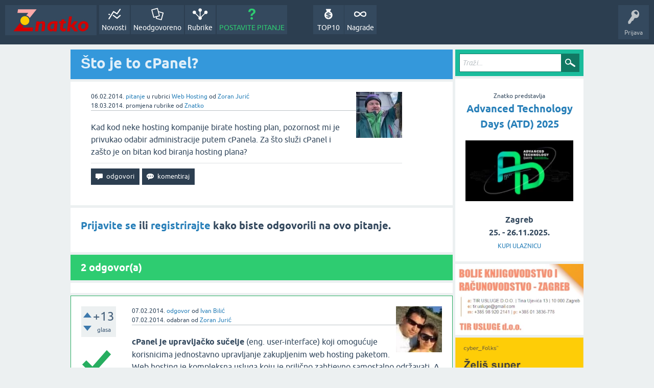

--- FILE ---
content_type: text/html; charset=utf-8
request_url: https://znatko.com/716/sto-je-to-cpanel
body_size: 8424
content:
<!DOCTYPE html>
<html lang="hr" itemscope itemtype="https://schema.org/QAPage">
<head>
<meta charset="utf-8">
<title>Što je to cPanel?</title>
<meta property="og:site_name" content="Znatko" > 
<meta property="og:title" content="Što je to cPanel?" > 
<meta property="og:description" content="Kad kod neke hosting kompanije birate hosting plan, pozornost mi je privukao odabir administracije putem  ...  je on bitan kod biranja ho..." > 
<meta property="og:type" content="website" > 
<meta property="og:url" content="https://znatko.com/716/sto-je-to-cpanel" > 
<meta property="og:image" content="https://znatko.com/qa-img/Znatko-icon.png" > 
<meta property="twitter:card" content="summary" > 
<meta property="twitter:title" content="Što je to cPanel?" > 
<meta property="twitter:description" content="Kad kod neke hosting kompanije birate hosting plan, pozornost mi je privukao odabir administracije putem  ...  je on..." > 
<meta property="twitter:image" content="https://znatko.com/qa-img/Znatko-icon.png" > 
<meta property="twitter:site" content="@znatko" > 
<meta name="viewport" content="width=device-width, initial-scale=1">
<meta name="description" content="Kad kod neke hosting kompanije birate hosting plan, pozornost mi je privukao odabir administracije putem  ...  je on bitan kod biranja hosting plana?">
<meta name="keywords" content="Web Hosting,cpanel,hosting,plan,bitno,odabir,znači,čemu-služi,pojam,značenje,koristi">
<link rel="preload" as="font" type="font/woff2" crossorigin="anonymous" href="../qa-theme/SnowFlatNew/fonts/ubuntu-regular.woff2">
<link rel="preload" as="font" type="font/woff2" crossorigin="anonymous" href="../qa-theme/SnowFlatNew/fonts/ubuntu-bold.woff2">
<link rel="preload" as="font" type="font/woff2" crossorigin="anonymous" href="../qa-theme/SnowFlatNew/fonts/ubuntu-italic.woff2">
<link rel="preload" as="font" type="font/woff2" crossorigin="anonymous" href="../qa-theme/SnowFlatNew/fonts/ubuntu-bold-italic.woff2">
<style>
@font-face {
 font-family: 'Ubuntu'; font-weight: normal; font-style: normal;
 src: local('Ubuntu'),
  url('../qa-theme/SnowFlatNew/fonts/ubuntu-regular.woff2') format('woff2'), url('../qa-theme/SnowFlatNew/fonts/ubuntu-regular.woff') format('woff');
 font-display: swap;
}
@font-face {
 font-family: 'Ubuntu'; font-weight: bold; font-style: normal;
 src: local('Ubuntu Bold'), local('Ubuntu-Bold'),
  url('../qa-theme/SnowFlatNew/fonts/ubuntu-bold.woff2') format('woff2'), url('../qa-theme/SnowFlatNew/fonts/ubuntu-bold.woff') format('woff');
 font-display: swap;
}
@font-face {
 font-family: 'Ubuntu'; font-weight: normal; font-style: italic;
 src: local('Ubuntu Italic'), local('Ubuntu-Italic'),
  url('../qa-theme/SnowFlatNew/fonts/ubuntu-italic.woff2') format('woff2'), url('../qa-theme/SnowFlatNew/fonts/ubuntu-italic.woff') format('woff');
 font-display: swap;
}
@font-face {
 font-family: 'Ubuntu'; font-weight: bold; font-style: italic;
 src: local('Ubuntu Bold Italic'), local('Ubuntu-BoldItalic'),
  url('../qa-theme/SnowFlatNew/fonts/ubuntu-bold-italic.woff2') format('woff2'), url('../qa-theme/SnowFlatNew/fonts/ubuntu-bold-italic.woff') format('woff');
 font-display: swap;
}
</style>
<link rel="stylesheet" href="../qa-theme/SnowFlatNew/qa-styles.css?1.8.6.f">
<style>
.qa-nav-user { margin: 0 !important; }
@media (max-width: 979px) {
 body.qa-template-user.fixed, body[class*="qa-template-user-"].fixed { padding-top: 118px !important; }
 body.qa-template-users.fixed { padding-top: 95px !important; }
}
@media (min-width: 980px) {
 body.qa-template-users.fixed { padding-top: 105px !important;}
}
</style>
<link rel="canonical" href="https://znatko.com/716/sto-je-to-cpanel">
<link rel="search" type="application/opensearchdescription+xml" title="Znatko" href="../opensearch.xml">
<link rel="shortcut icon" href="/qa-img/favicon.ico">
<link rel="apple-touch-icon" sizes="120x120" href="/qa-img/apple-touch-icon-120x120-precomposed.png">
<link rel="apple-touch-icon" sizes="152x152" href="/qa-img/apple-touch-icon-152x152-precomposed.png">
<meta name="theme-color" content="#2c3e50">
<meta name="alexaVerifyID" content="pysfpIrblFgfgZwKzvaLeFRZtWg">
<meta name="yandex-verification" content="fb5290c63eea37d4">
<script type="application/ld+json">
{
	"@context": "https://schema.org",
	"@type": "WebSite",
	"url": "https://znatko.com/",
	"potentialAction": {
		"@type": "SearchAction",
		"target": "https://znatko.com/search?q={search_term_string}",
		"query-input": "required name=search_term_string"
	}
}
</script>
<style>
div.intervju {
 text-align:center;
}
img.intervju {
 padding:0px;border:1px solid; width:200px; height:200px;
}
div#vijesti {
 text-align:center;
 background-image: url(/user/desk/img/200x200.webp);
 background-color: rgba(255,255,255,0.7);
 background-blend-mode: lighten;
 background-size: cover;
 background-position: center center;
 background-repeat: no-repeat; 
}
</style>
<meta itemprop="name" content="Što je to cPanel?">
<script>
var qa_root = '..\/';
var qa_request = '716\/sto-je-to-cpanel';
</script>
<script defer src="../qa-content/jquery-3.5.1.min.js"></script>
<script defer src="../qa-content/qa-global.js?1.8.6"></script>
<script>
window.addEventListener("load", function() {
	qa_element_revealed=document.getElementById('anew');
});
</script>
<script defer src="../qa-theme/SnowFlatNew/js/snow-core.js?1.8.6.f"></script>
<script>var showAds = true;</script>
<script async src="../qa-plugin/znatko//znatko.js?2.33"></script>
<link rel="preload" as="style" href="../qa-plugin/q2a-embed-master/embed_layer.css?1.1" type="text/css" media="screen" >
<link rel="stylesheet" href="../qa-plugin/q2a-embed-master/embed_layer.css?1.1" type="text/css" media="screen" >

<style>
div.q2am-advert{
    width:100%;
    text-align:center;
}
div.q2am-advert img{
    max-width:100%;
    height:auto;
}
.qa-main h1:first-of-type{
    margin-bottom: 5px
}
.q2am-page-advert{
    margin-bottom: 5px
}
.q2am-page-advert img{
    max-width: 100%;
    height: auto;
}
</style>
        
</head>
<body
class="qa-template-question qa-theme-snowflat qa-category-7 qa-body-js-off"
>
<script>
var b = document.getElementsByTagName('body')[0];
b.className = b.className.replace('qa-body-js-off', 'qa-body-js-on');
</script>
<div id="qam-topbar" class="clearfix">
<div class="qam-main-nav-wrapper clearfix">
<div class="sb-toggle-left qam-menu-toggle"><i class="icon-th-list"></i></div>
<div class="qam-account-items-wrapper">
<div id="qam-account-toggle" class="qam-logged-out">
<i class="icon-key qam-auth-key"></i>
<div class="qam-account-handle">Prijava</div>
</div>
<div class="qam-account-items clearfix">
<form action="../login?to=716%2Fsto-je-to-cpanel" method="post">
<input type="text" name="emailhandle" dir="auto" placeholder="E-mail ili korisničko ime">
<input type="password" name="password" dir="auto" placeholder="Lozinka">
<div><input type="checkbox" name="remember" id="qam-rememberme" value="1">
<label for="qam-rememberme">Zapamti me</label></div>
<input type="hidden" name="code" value="0-1763943406-17134e66c1db1364ef3342fd96ba7a8f90cba574">
<input type="submit" value="Prijava" class="qa-form-tall-button qa-form-tall-button-login" name="dologin">
</form>
<div class="qa-nav-user">
<ul class="qa-nav-user-list">
<li class="qa-nav-user-item qa-nav-user-register">
<a href="../register?to=716%2Fsto-je-to-cpanel" class="qa-nav-user-link">Registracija</a>
</li>
</ul>
<div class="qa-nav-user-clear">
</div>
</div>
</div> <!-- END qam-account-items -->
</div> <!-- END qam-account-items-wrapper -->
<div class="qa-logo">
<a href="../" class="qa-logo-link" title="Znatko"><img src="../qa-img/Znatko-logo.svg" width="150" height="49" alt="Znatko"></a>
</div>
<div class="qa-nav-main">
<ul class="qa-nav-main-list">
<li class="qa-nav-main-item qa-nav-main-activity">
<a href="../novosti" class="qa-nav-main-link">Novosti</a>
</li>
<li class="qa-nav-main-item qa-nav-main-unanswered">
<a href="../neodgovoreno" class="qa-nav-main-link">Neodgovoreno</a>
</li>
<li class="qa-nav-main-item qa-nav-main-categories">
<a href="../rubrike" class="qa-nav-main-link">Rubrike</a>
</li>
<li class="qa-nav-main-item qa-nav-main-ask">
<a href="../pitanje?cat=7" class="qa-nav-main-link">POSTAVITE PITANJE</a>
</li>
<li class="qa-nav-main-item-opp qa-nav-main-nagrade">
<a href="../nagrade" class="qa-nav-main-link">Nagrade</a>
</li>
<li class="qa-nav-main-item-opp qa-nav-main-custom-9">
<a href="../top10" class="qa-nav-main-link">TOP10</a>
</li>
</ul>
<div class="qa-nav-main-clear">
</div>
</div>
</div> <!-- END qam-main-nav-wrapper -->
</div> <!-- END qam-topbar -->
<div class="qam-ask-search-box"><div class="qam-ask-mobile"><a href="../pitanje" class="turquoise">POSTAVITE PITANJE</a></div><div class="qam-search-mobile turquoise" id="qam-search-mobile"></div></div>
<div class="qam-search turquoise the-top" id="the-top-search">
<div class="qa-search">
<form method="get" action="../search">
<input type="text" placeholder="Traži..." name="q" value="" class="qa-search-field">
<input type="submit" value="Traži" class="qa-search-button">
</form>
</div>
</div>
<div class="qa-body-wrapper" itemprop="mainEntity" itemscope itemtype="https://schema.org/Question">
<div class="qa-main-wrapper">
<div class="qa-main">
<div class="qa-main-heading">
<h1>
<a href="../716/sto-je-to-cpanel">
<span itemprop="name">Što je to cPanel?</span>
</a>
</h1>
</div>
<div class="qa-widgets-main qa-widgets-main-high">
<div class="qa-widget-main qa-widget-main-high">
</div>
</div>
<div class="qa-part-q-view">
<div class="qa-q-view" id="q716">
<form method="post" action="../716/sto-je-to-cpanel">
<div class="qa-q-view-stats">
</div>
<input name="code" type="hidden" value="0-1763943406-6f8d7f2681284844acd14230f3ba1c6730c0c53e">
</form>
<div class="qa-q-view-main">
<form method="post" action="../716/sto-je-to-cpanel">
<span class="qa-q-view-avatar-meta">
<span class="qa-q-view-avatar">
<a href="../user/zokii" class="qa-avatar-link"><img src="../user/zokii/img/90x90.webp" width="90" height="90" class="qa-avatar-image" alt="Zoran Jurić"></a>
</span>
<span class="qa-q-view-meta">
<span class="qa-q-view-when">
<span class="qa-q-view-when-data"><time itemprop="dateCreated" datetime="2014-02-05T23:46:39+0000" title="2014-02-05T23:46:39+0000">06.02.2014.</time></span>
</span>
<a href="../716/sto-je-to-cpanel" class="qa-q-view-what" itemprop="url">pitanje</a>
<span class="qa-q-view-where">
<span class="qa-q-view-where-pad">u rubrici </span><span class="qa-q-view-where-data"><a href="../web-hosting" class="qa-category-link">Web Hosting</a></span>
</span>
<span class="qa-q-view-who">
<span class="qa-q-view-who-pad">od </span>
<span class="qa-q-view-who-data"><span itemprop="author" itemscope itemtype="https://schema.org/Person"><span itemprop="name"><a href="../user/zokii" class="qa-user-link url fn entry-title nickname">Zoran Jurić</a></span></span></span>
</span>
<br>
<span class="qa-q-view-when">
<span class="qa-q-view-when-data"><time itemprop="dateModified" datetime="2014-03-18T01:07:03+0000" title="2014-03-18T01:07:03+0000">18.03.2014.</time></span>
</span>
<span class="qa-q-view-what">promjena rubrike</span>
<span class="qa-q-view-who">
<span class="qa-q-view-who-pad">od </span><span class="qa-q-view-who-data"><a href="../user/znatko" class="qa-user-link url fn entry-title nickname">Znatko</a></span>
</span>
</span>
</span>
<div class="qa-q-view-content qa-post-content">
<a name="716"></a><div itemprop="text">Kad kod neke hosting kompanije birate hosting plan, pozornost mi je privukao odabir administracije putem cPanela. Za što služi cPanel i zašto je on bitan kod biranja hosting plana?</div>
</div>
<div class="qa-q-view-buttons">
<input name="q_doanswer" id="q_doanswer" onclick="return qa_toggle_element('anew')" value="odgovori" title="Odgovor na ovo pitanje" type="submit" class="qa-form-light-button qa-form-light-button-answer">
<input name="q_docomment" onclick="return qa_toggle_element('c716')" value="komentiraj" title="Dodaj komentar na ovo pitanje" type="submit" class="qa-form-light-button qa-form-light-button-comment">
</div>
<input name="code" type="hidden" value="0-1763943406-3dbc5e6555d8391171939071a336ef0927e092ad">
<input name="qa_click" type="hidden" value="">
</form>
<div class="qa-q-view-c-list" style="display:none;" id="c716_list">
</div> <!-- END qa-c-list -->
<div class="qa-c-form" id="c716" style="display:none;">
<h2><a href="../login?to=716%2Fsto-je-to-cpanel">Prijavite se</a> ili <a href="../register?to=716%2Fsto-je-to-cpanel">registrirajte</a> kako biste ostavili komentar.</h2>
</div> <!-- END qa-c-form -->
</div> <!-- END qa-q-view-main -->
<div class="qa-q-view-clear">
</div>
</div> <!-- END qa-q-view -->
</div>
<div class="qa-part-a-form">
<div class="qa-a-form" id="anew">
<h2><a href="../login?to=716%2Fsto-je-to-cpanel">Prijavite se</a> ili <a href="../register?to=716%2Fsto-je-to-cpanel">registrirajte</a> kako biste odgovorili na ovo pitanje.</h2>
</div> <!-- END qa-a-form -->
</div>
<div class="qa-part-a-list">
<h2 id="a_list_title"><span itemprop="answerCount">2</span> odgovor(a)</h2>
<div class="qa-a-list" id="a_list">
<div class="qa-q-list-item ">
<ins class="adsbygoogle"
     style="display:block"
     data-ad-client="ca-pub-4605643045936093"
     data-ad-slot="3395584172"
     data-ad-layout-key="-9c+f8-4t-je+1h3"
     data-ad-format="fluid"></ins>
<script>(adsbygoogle = window.adsbygoogle || []).push({});</script>
</div>
<div class="qa-a-list-item  qa-a-list-item-selected" id="a726" itemprop="acceptedAnswer" itemscope itemtype="https://schema.org/Answer">
<form method="post" action="../716/sto-je-to-cpanel">
<div class="qa-voting qa-voting-net" id="voting_726">
<div class="qa-vote-buttons qa-vote-buttons-net">
<input title="Ovdje kliknite za pohvalu (+1 glas)" name="vote_726_1_a726" onclick="return qa_vote_click(this);" type="submit" value="+" class="qa-vote-first-button qa-vote-up-button"> 
<input title="Ovdje kliknite za pokudu (-1 glas)" name="vote_726_-1_a726" onclick="return qa_vote_click(this);" type="submit" value="&ndash;" class="qa-vote-second-button qa-vote-down-button"> 
</div>
<div class="qa-vote-count qa-vote-count-net">
<span class="qa-netvote-count">
<span class="qa-netvote-count-data">+13</span><span class="qa-netvote-count-pad"> glasa <meta itemprop="upvoteCount" content="13"></span>
</span>
</div>
<div class="qa-vote-clear">
</div>
</div>
<input name="code" type="hidden" value="0-1763943406-6f8d7f2681284844acd14230f3ba1c6730c0c53e">
</form>
<div class="qa-a-item-main">
<form method="post" action="../716/sto-je-to-cpanel">
<span class="qa-a-item-avatar-meta">
<span class="qa-a-item-avatar">
<a href="../user/Ivanhoe" class="qa-avatar-link"><img src="../user/Ivanhoe/img/90x90.webp" width="90" height="90" class="qa-avatar-image" alt="Ivan Bilić"></a>
</span>
<span class="qa-a-item-meta">
<span class="qa-a-item-when">
<span class="qa-a-item-when-data"><time itemprop="dateCreated" datetime="2014-02-07T00:44:56+0000" title="2014-02-07T00:44:56+0000">07.02.2014.</time></span>
</span>
<a href="../716/sto-je-to-cpanel?show=726#a726" class="qa-a-item-what" itemprop="url">odgovor</a>
<span class="qa-a-item-who">
<span class="qa-a-item-who-pad">od </span>
<span class="qa-a-item-who-data"><span itemprop="author" itemscope itemtype="https://schema.org/Person"><span itemprop="name"><a href="../user/Ivanhoe" class="qa-user-link url fn entry-title nickname">Ivan Bilić</a></span></span></span>
</span>
<br>
<span class="qa-a-item-when">
<span class="qa-a-item-when-data"><time itemprop="dateModified" datetime="2014-02-07T01:53:34+0000" title="2014-02-07T01:53:34+0000">07.02.2014.</time></span>
</span>
<span class="qa-a-item-what">odabran</span>
<span class="qa-a-item-who">
<span class="qa-a-item-who-pad">od </span><span class="qa-a-item-who-data"><a href="../user/zokii" class="qa-user-link url fn entry-title nickname">Zoran Jurić</a></span>
</span>
</span>
</span>
<div class="qa-a-item-selected">
<div class="qa-a-selection">
<div class="qa-a-selected">&nbsp;</div>
<div class="qa-a-selected-text">Najbolji odgovor</div>
</div>
<div class="qa-a-item-content qa-post-content">
<a name="726"></a><div itemprop="text">

<div>
	<strong>cPanel je upravljačko sučelje</strong> (eng. user-interface) koji omogućuje korisnicima jednostavno upravljanje zakupljenim web hosting paketom. Web hosting je kompleksna usluga koju je prilično zahtjevno samostalno održavati. A i skupo.</div>


<p>
	<img alt="cPanel" src="https://korisnik.infonet.hr/slike/cpanel-main.jpg" style="width: 600px; height: 647px;"></p>


<div>
	Upravo ova jednostavnost korištenja cPanel-a predstavlja njegovu najveću vrijednost.</div>


<div>
	&nbsp;</div>


<div>
	Preko cPanel servisa doslovno se može upravljati sa svakim aspektom web hosting računa. Možete s njim:</div>


<ul>
	

<li>
		otvarati nove e-mail adrese,</li>
	

<li>
		otvarati nove baze podataka (MySQL, PostgreSQL, ...),</li>
	

<li>
		mijenjati postavke lozinki,</li>
	

<li>
		dodavati zaštićene direktorije,</li>
	

<li>
		raditi "upload" &nbsp;datoteka/sadržaja kroz File Manager alat u cPanel-u,</li>
	

<li>
		odzipati sadržaj arhive na samom hosting računu,</li>
	

<li>
		pregledavati dnevne statistike,</li>
	

<li>
		raditi backup te</li>
	

<li>
		instalirati jedan od već predinstaliranih web programa (CMS, web-trgovina, ...) kroz Fantastico alat.</li>
</ul>


<p>
	Nakon prijave u cPanel, korisnik može kliknuti na Flash tutoriale koji će mu dodatno pojasniti korištenje ovog fantastičnog hosting alata. S obzirom na zastupljenost - trenutno je bez konkurencije.</p></div>
</div>
</div>
<div class="qa-a-item-buttons">
<input name="a726_dofollow" value="ask related question" title="Postavite novo pitanje na ovaj odgovor" type="submit" class="qa-form-light-button qa-form-light-button-follow">
<input name="a726_docomment" onclick="return qa_toggle_element('c726')" value="komentiraj" title="Dodaj komentar na ovaj odgovor" type="submit" class="qa-form-light-button qa-form-light-button-comment">
</div>
<input name="code" type="hidden" value="0-1763943406-2ad0cf8f07ce4965276ab23092091a4ceca41033">
<input name="qa_click" type="hidden" value="">
</form>
<div class="qa-a-item-c-list" style="display:none;" id="c726_list">
</div> <!-- END qa-c-list -->
<div class="qa-c-form" id="c726" style="display:none;">
<h2><a href="../login?to=716%2Fsto-je-to-cpanel">Prijavite se</a> ili <a href="../register?to=716%2Fsto-je-to-cpanel">registrirajte</a> kako biste ostavili komentar.</h2>
</div> <!-- END qa-c-form -->
</div> <!-- END qa-a-item-main -->
<div class="qa-a-item-clear">
</div>
</div> <!-- END qa-a-list-item -->
<div class="qa-q-list-item ">
<ins class="adsbygoogle"
     style="display:block"
     data-ad-client="ca-pub-4605643045936093"
     data-ad-slot="3395584172"
     data-ad-layout-key="-9c+f8-4t-je+1h3"
     data-ad-format="fluid"></ins>
<script>(adsbygoogle = window.adsbygoogle || []).push({});</script>
</div>
<div class="qa-a-list-item " id="a791" itemprop="suggestedAnswer" itemscope itemtype="https://schema.org/Answer">
<form method="post" action="../716/sto-je-to-cpanel">
<div class="qa-voting qa-voting-net" id="voting_791">
<div class="qa-vote-buttons qa-vote-buttons-net">
<input title="Ovdje kliknite za pohvalu (+1 glas)" name="vote_791_1_a791" onclick="return qa_vote_click(this);" type="submit" value="+" class="qa-vote-first-button qa-vote-up-button"> 
<input title="Ovdje kliknite za pokudu (-1 glas)" name="vote_791_-1_a791" onclick="return qa_vote_click(this);" type="submit" value="&ndash;" class="qa-vote-second-button qa-vote-down-button"> 
</div>
<div class="qa-vote-count qa-vote-count-net">
<span class="qa-netvote-count">
<span class="qa-netvote-count-data">+8</span><span class="qa-netvote-count-pad"> glasa <meta itemprop="upvoteCount" content="8"></span>
</span>
</div>
<div class="qa-vote-clear">
</div>
</div>
<input name="code" type="hidden" value="0-1763943406-6f8d7f2681284844acd14230f3ba1c6730c0c53e">
</form>
<div class="qa-a-item-main">
<form method="post" action="../716/sto-je-to-cpanel">
<span class="qa-a-item-avatar-meta">
<span class="qa-a-item-avatar">
<a href="../user/mariodaka" class="qa-avatar-link"><img src="../user/mariodaka/img/90x90.webp" width="90" height="90" class="qa-avatar-image" alt="Mario Daka"></a>
</span>
<span class="qa-a-item-meta">
<span class="qa-a-item-when">
<span class="qa-a-item-when-data"><time itemprop="dateCreated" datetime="2014-02-12T23:05:53+0000" title="2014-02-12T23:05:53+0000">13.02.2014.</time></span>
</span>
<a href="../716/sto-je-to-cpanel?show=791#a791" class="qa-a-item-what" itemprop="url">odgovor</a>
<span class="qa-a-item-who">
<span class="qa-a-item-who-pad">od </span>
<span class="qa-a-item-who-data"><span itemprop="author" itemscope itemtype="https://schema.org/Person"><span itemprop="name"><a href="../user/mariodaka" class="qa-user-link url fn entry-title nickname">Mario Daka</a></span></span></span>
</span>
</span>
</span>
<div class="qa-a-selection">
</div>
<div class="qa-a-item-content qa-post-content">
<a name="791"></a><div itemprop="text">Video na temu što je to cPanel (na engleskom)...<br />
<br />
<div class="embed-layer-container"><iframe src="//www.youtube.com/embed/ci-nBb2Chew?wmode=transparent" frameborder="0" allowfullscreen></iframe></div></div>
</div>
<div class="qa-a-item-buttons">
<input name="a791_dofollow" value="ask related question" title="Postavite novo pitanje na ovaj odgovor" type="submit" class="qa-form-light-button qa-form-light-button-follow">
<input name="a791_docomment" onclick="return qa_toggle_element('c791')" value="komentiraj" title="Dodaj komentar na ovaj odgovor" type="submit" class="qa-form-light-button qa-form-light-button-comment">
</div>
<input name="code" type="hidden" value="0-1763943406-52a450ffb890dbb947d4e4abe7c457e5b28e10ba">
<input name="qa_click" type="hidden" value="">
</form>
<div class="qa-a-item-c-list" id="c791_list">
<div class="qa-c-list-item " id="c1249" itemscope itemtype="https://schema.org/Comment">
<span class="qa-c-item-avatar-meta">
<span class="qa-c-item-avatar">
<a href="../user/zokii" class="qa-avatar-link"><img src="../user/zokii/img/20x20.webp" width="20" height="20" class="qa-avatar-image" alt="Zoran Jurić"></a>
</span>
<span class="qa-c-item-meta">
<span class="qa-c-item-when">
<span class="qa-c-item-when-data"><time itemprop="dateCreated" datetime="2014-04-11T03:00:30+0000" title="2014-04-11T03:00:30+0000">11.04.2014.</time></span>
</span>
<a href="../716/sto-je-to-cpanel?show=1249#c1249" class="qa-c-item-what" itemprop="url">komentar</a>
<span class="qa-c-item-who">
<span class="qa-c-item-who-pad">od </span>
<span class="qa-c-item-who-data"><span itemprop="author" itemscope itemtype="https://schema.org/Person"><span itemprop="name"><a href="../user/zokii" class="qa-user-link url fn entry-title nickname">Zoran Jurić</a></span></span></span>
</span>
</span>
</span>
<form method="post" action="../716/sto-je-to-cpanel">
<input name="code" type="hidden" value="0-1763943406-6f8d7f2681284844acd14230f3ba1c6730c0c53e">
</form>
<form method="post" action="../716/sto-je-to-cpanel">
<div class="qa-c-item-content qa-post-content">
<a name="1249"></a><div itemprop="text">Mislim da pitanja trebate postaviti kao pitanje a ne tu kao komentar. Naucite ovo koristiti jer ovo nije klasican forum!! <a href="/15807" target="_blank"><img alt=":)" height="19" width="19" src="../qa-plugin/q2a-smilies-master/images/emoticon-00100-smile.gif"/></a>&zwnj;</div>
</div>
<div class="qa-c-item-footer">
<div class="qa-c-item-buttons">
<input name="a791_docomment" onclick="return qa_toggle_element('c791')" value="Odgovori na ovu privatnu poruku" title="Odgovori na ovaj komentar" type="submit" class="qa-form-light-button qa-form-light-button-comment">
</div>
</div>
<input name="code" type="hidden" value="0-1763943406-52a450ffb890dbb947d4e4abe7c457e5b28e10ba">
<input name="qa_click" type="hidden" value="">
</form>
<div class="qa-c-item-clear">
</div>
</div> <!-- END qa-c-item -->
<div class="qa-c-list-item " id="q2583">
<span class="qa-c-item-avatar-meta">
<span class="qa-c-item-avatar">
<a href="../user/znatko" class="qa-avatar-link"><img src="../user/znatko/img/20x20.webp" width="20" height="20" class="qa-avatar-image" alt="Znatko"></a>
</span>
<span class="qa-c-item-meta">
<span class="qa-c-item-when">
<span class="qa-c-item-when-data">30.06.2014.</span>
</span>
<span class="qa-c-item-what">pitanje</span>
<span class="qa-c-item-where">
<span class="qa-c-item-where-pad">u rubrici </span><span class="qa-c-item-where-data"><a href="../web-hosting" class="qa-category-link">Web Hosting</a></span>
</span>
<span class="qa-c-item-who">
<span class="qa-c-item-who-pad">od </span>
<span class="qa-c-item-who-data"><a href="../user/znatko" class="qa-user-link url fn entry-title nickname">Znatko</a></span>
</span>
</span>
</span>
<a href="../2583/da-li-moze-biti-vise-korisnika-za-pristup-cpanel-u" class="qa-c-item-link">Da li može biti više korisnika za pristup cPanel-u?</a>
<div class="qa-c-item-footer">
</div>
<div class="qa-c-item-clear">
</div>
</div> <!-- END qa-c-item -->
</div> <!-- END qa-c-list -->
<div class="qa-c-form" id="c791" style="display:none;">
<h2><a href="../login?to=716%2Fsto-je-to-cpanel">Prijavite se</a> ili <a href="../register?to=716%2Fsto-je-to-cpanel">registrirajte</a> kako biste ostavili komentar.</h2>
</div> <!-- END qa-c-form -->
</div> <!-- END qa-a-item-main -->
<div class="qa-a-item-clear">
</div>
</div> <!-- END qa-a-list-item -->
<div class="qa-q-list-item ">
<ins class="adsbygoogle"
     style="display:block"
     data-ad-client="ca-pub-4605643045936093"
     data-ad-slot="3395584172"
     data-ad-layout-key="-9c+f8-4t-je+1h3"
     data-ad-format="fluid"></ins>
<script>(adsbygoogle = window.adsbygoogle || []).push({});</script>
</div>
</div> <!-- END qa-a-list -->
</div>
<div class="qa-widgets-main qa-widgets-main-bottom">
<div class="qa-widget-main qa-widget-main-bottom">
<h2>
Možda Vas zanimaju i ova pitanja...
</h2>
<form method="post" action="../716/sto-je-to-cpanel">
<DIV CLASS="qa-q-list">
<div class="qa-q-list-item qa-q-closed" id="q3593">
<div class="qa-q-item-stats">
<span class="qa-a-count qa-a-count-selected">
<span class="qa-a-count-data">3</span><span class="qa-a-count-pad"> odgovora</span>
</span>
<span class="qa-view-count">
<span class="qa-view-count-data">4.7k</span><span class="qa-view-count-pad"> 👀</span>
</span>
</div>
<div class="qa-q-item-main">
<div class="qa-q-item-title">
<a href="../3593/sto-je-web-hosting">Što je web-hosting?</a>
</div>
<span class="qa-q-item-avatar-meta">
<span class="qa-q-item-avatar">
<a href="../user/majakos" class="qa-avatar-link"><img src="../user/majakos/img/30x30.webp" width="30" height="30" class="qa-avatar-image" alt="Maja Kos"></a>
</span>
<span class="qa-q-item-meta">
<span class="qa-q-item-when">
<span class="qa-q-item-when-data">02.04.2015.</span>
</span>
<span class="qa-q-item-what">pitanje</span>
<span class="qa-q-item-where">
<span class="qa-q-item-where-pad">u rubrici </span><span class="qa-q-item-where-data"><a href="../web-hosting" class="qa-category-link">Web Hosting</a></span>
</span>
<span class="qa-q-item-who">
<span class="qa-q-item-who-pad">od </span>
<span class="qa-q-item-who-data"><a href="../user/majakos" class="qa-user-link">Maja Kos</a></span>
</span>
</span>
</span>
</div>
<div class="qa-q-item-clear">
</div>
</div> <!-- END qa-q-list-item -->
<div class="qa-q-list-item" id="q709">
<div class="qa-q-item-stats">
<span class="qa-a-count qa-a-count-selected">
<span class="qa-a-count-data">3</span><span class="qa-a-count-pad"> odgovora</span>
</span>
<span class="qa-view-count">
<span class="qa-view-count-data">7.9k</span><span class="qa-view-count-pad"> 👀</span>
</span>
</div>
<div class="qa-q-item-main">
<div class="qa-q-item-title">
<a href="../709/sto-je-to-vrsna-domena">Što je to vršna domena?</a>
</div>
<span class="qa-q-item-avatar-meta">
<span class="qa-q-item-avatar">
<a href="../user/zmarinko" class="qa-avatar-link"><img src="../user/zmarinko/img/30x30.webp" width="30" height="30" class="qa-avatar-image" alt="Marinko Zadro"></a>
</span>
<span class="qa-q-item-meta">
<span class="qa-q-item-when">
<span class="qa-q-item-when-data">05.02.2014.</span>
</span>
<span class="qa-q-item-what">pitanje</span>
<span class="qa-q-item-where">
<span class="qa-q-item-where-pad">u rubrici </span><span class="qa-q-item-where-data"><a href="../internet" class="qa-category-link">Internet</a></span>
</span>
<span class="qa-q-item-who">
<span class="qa-q-item-who-pad">od </span>
<span class="qa-q-item-who-data"><a href="../user/zmarinko" class="qa-user-link">Marinko Zadro</a></span>
</span>
</span>
</span>
</div>
<div class="qa-q-item-clear">
</div>
</div> <!-- END qa-q-list-item -->
<div class="qa-q-list-item" id="q970">
<div class="qa-q-item-stats">
<span class="qa-a-count qa-a-count-selected">
<span class="qa-a-count-data">4</span><span class="qa-a-count-pad"> odgovora</span>
</span>
<span class="qa-view-count">
<span class="qa-view-count-data">2.4k</span><span class="qa-view-count-pad"> 👀</span>
</span>
</div>
<div class="qa-q-item-main">
<div class="qa-q-item-title">
<a href="../970/sto-je-to-ekesh">Što je to Ekesh?</a>
</div>
<span class="qa-q-item-avatar-meta">
<span class="qa-q-item-avatar">
<a href="../user/gdren" class="qa-avatar-link"><img src="../user/gdren/img/30x30.webp" width="30" height="30" class="qa-avatar-image" alt="Goran Dren"></a>
</span>
<span class="qa-q-item-meta">
<span class="qa-q-item-when">
<span class="qa-q-item-when-data">28.02.2014.</span>
</span>
<span class="qa-q-item-what">pitanje</span>
<span class="qa-q-item-where">
<span class="qa-q-item-where-pad">u rubrici </span><span class="qa-q-item-where-data"><a href="../financije" class="qa-category-link">Financije</a></span>
</span>
<span class="qa-q-item-who">
<span class="qa-q-item-who-pad">od </span>
<span class="qa-q-item-who-data"><a href="../user/gdren" class="qa-user-link">Goran Dren</a></span>
</span>
</span>
</span>
</div>
<div class="qa-q-item-clear">
</div>
</div> <!-- END qa-q-list-item -->
<div class="qa-q-list-item" id="q3937">
<div class="qa-q-item-stats">
<span class="qa-a-count">
<span class="qa-a-count-data">2</span><span class="qa-a-count-pad"> odgovora</span>
</span>
<span class="qa-view-count">
<span class="qa-view-count-data">910</span><span class="qa-view-count-pad"> 👀</span>
</span>
</div>
<div class="qa-q-item-main">
<div class="qa-q-item-title">
<a href="../3937/postoji-li-alternativa-cpanel-ju-hosting-kompanije-koriste">Postoji li alternativa cPanel-u i da li ju hosting kompanije koriste?</a>
</div>
<span class="qa-q-item-avatar-meta">
<span class="qa-q-item-avatar">
<a href="../user/Ivanhoe" class="qa-avatar-link"><img src="../user/Ivanhoe/img/30x30.webp" width="30" height="30" class="qa-avatar-image" alt="Ivan Bilić"></a>
</span>
<span class="qa-q-item-meta">
<span class="qa-q-item-when">
<span class="qa-q-item-when-data">08.05.2015.</span>
</span>
<span class="qa-q-item-what">pitanje</span>
<span class="qa-q-item-where">
<span class="qa-q-item-where-pad">u rubrici </span><span class="qa-q-item-where-data"><a href="../web-hosting" class="qa-category-link">Web Hosting</a></span>
</span>
<span class="qa-q-item-who">
<span class="qa-q-item-who-pad">od </span>
<span class="qa-q-item-who-data"><a href="../user/Ivanhoe" class="qa-user-link">Ivan Bilić</a></span>
</span>
</span>
</span>
</div>
<div class="qa-q-item-clear">
</div>
</div> <!-- END qa-q-list-item -->
<div class="qa-q-list-item" id="q2583">
<div class="qa-q-item-stats">
<span class="qa-a-count qa-a-count-selected">
<span class="qa-a-count-data">1</span><span class="qa-a-count-pad"> odgovor</span>
</span>
<span class="qa-view-count">
<span class="qa-view-count-data">355</span><span class="qa-view-count-pad"> 👀</span>
</span>
</div>
<div class="qa-q-item-main">
<div class="qa-q-item-title">
<a href="../2583/da-li-moze-biti-vise-korisnika-za-pristup-cpanel-u">Da li može biti više korisnika za pristup cPanel-u?</a>
</div>
<span class="qa-q-item-avatar-meta">
<span class="qa-q-item-avatar">
<a href="../user/znatko" class="qa-avatar-link"><img src="../user/znatko/img/30x30.webp" width="30" height="30" class="qa-avatar-image" alt="Znatko"></a>
</span>
<span class="qa-q-item-meta">
<span class="qa-q-item-when">
<span class="qa-q-item-when-data">30.06.2014.</span>
</span>
<span class="qa-q-item-what">pitanje</span>
<span class="qa-q-item-where">
<span class="qa-q-item-where-pad">u rubrici </span><span class="qa-q-item-where-data"><a href="../web-hosting" class="qa-category-link">Web Hosting</a></span>
</span>
<span class="qa-q-item-who">
<span class="qa-q-item-who-pad">od </span>
<span class="qa-q-item-who-data"><a href="../user/znatko" class="qa-user-link">Znatko</a></span>
</span>
</span>
</span>
</div>
<div class="qa-q-item-clear">
</div>
</div> <!-- END qa-q-list-item -->
<div class="qa-q-list-item ">
<ins class="adsbygoogle"
     style="display:block"
     data-ad-client="ca-pub-4605643045936093"
     data-ad-slot="3395584172"
     data-ad-layout-key="-9c+f8-4t-je+1h3"
     data-ad-format="fluid"></ins>
<script>(adsbygoogle = window.adsbygoogle || []).push({});</script>
</div>
<div class="qa-q-list-item" id="q1085">
<div class="qa-q-item-stats">
<span class="qa-a-count qa-a-count-selected">
<span class="qa-a-count-data">2</span><span class="qa-a-count-pad"> odgovora</span>
</span>
<span class="qa-view-count">
<span class="qa-view-count-data">1.7k</span><span class="qa-view-count-pad"> 👀</span>
</span>
</div>
<div class="qa-q-item-main">
<div class="qa-q-item-title">
<a href="../1085/kako-cpanel-om-prebaciti-domenu-na-drugi-server">Kako cPanel-om prebaciti domenu na drugi server?</a>
</div>
<span class="qa-q-item-avatar-meta">
<span class="qa-q-item-avatar">
<a href="../user/gdren" class="qa-avatar-link"><img src="../user/gdren/img/30x30.webp" width="30" height="30" class="qa-avatar-image" alt="Goran Dren"></a>
</span>
<span class="qa-q-item-meta">
<span class="qa-q-item-when">
<span class="qa-q-item-when-data">21.03.2014.</span>
</span>
<span class="qa-q-item-what">pitanje</span>
<span class="qa-q-item-where">
<span class="qa-q-item-where-pad">u rubrici </span><span class="qa-q-item-where-data"><a href="../web-hosting" class="qa-category-link">Web Hosting</a></span>
</span>
<span class="qa-q-item-who">
<span class="qa-q-item-who-pad">od </span>
<span class="qa-q-item-who-data"><a href="../user/gdren" class="qa-user-link">Goran Dren</a></span>
</span>
</span>
</span>
</div>
<div class="qa-q-item-clear">
</div>
</div> <!-- END qa-q-list-item -->
<div class="qa-q-list-item" id="q1084">
<div class="qa-q-item-stats">
<span class="qa-a-count qa-a-count-selected">
<span class="qa-a-count-data">1</span><span class="qa-a-count-pad"> odgovor</span>
</span>
<span class="qa-view-count">
<span class="qa-view-count-data">651</span><span class="qa-view-count-pad"> 👀</span>
</span>
</div>
<div class="qa-q-item-main">
<div class="qa-q-item-title">
<a href="../1084/kako-cpanel-om-kreirati-novu-mysql-bazu">Kako cPanel-om kreirati novu MySQL bazu?</a>
</div>
<span class="qa-q-item-avatar-meta">
<span class="qa-q-item-avatar">
<a href="../user/gdren" class="qa-avatar-link"><img src="../user/gdren/img/30x30.webp" width="30" height="30" class="qa-avatar-image" alt="Goran Dren"></a>
</span>
<span class="qa-q-item-meta">
<span class="qa-q-item-when">
<span class="qa-q-item-when-data">21.03.2014.</span>
</span>
<span class="qa-q-item-what">pitanje</span>
<span class="qa-q-item-where">
<span class="qa-q-item-where-pad">u rubrici </span><span class="qa-q-item-where-data"><a href="../web-hosting" class="qa-category-link">Web Hosting</a></span>
</span>
<span class="qa-q-item-who">
<span class="qa-q-item-who-pad">od </span>
<span class="qa-q-item-who-data"><a href="../user/gdren" class="qa-user-link">Goran Dren</a></span>
</span>
</span>
</span>
</div>
<div class="qa-q-item-clear">
</div>
</div> <!-- END qa-q-list-item -->
<div class="qa-q-list-item" id="q765">
<div class="qa-q-item-stats">
<span class="qa-a-count qa-a-count-selected">
<span class="qa-a-count-data">3</span><span class="qa-a-count-pad"> odgovora</span>
</span>
<span class="qa-view-count">
<span class="qa-view-count-data">2.4k</span><span class="qa-view-count-pad"> 👀</span>
</span>
</div>
<div class="qa-q-item-main">
<div class="qa-q-item-title">
<a href="../765/sto-je-to-dns">Što je to DNS?</a>
</div>
<span class="qa-q-item-avatar-meta">
<span class="qa-q-item-avatar">
<a href="../user/gdren" class="qa-avatar-link"><img src="../user/gdren/img/30x30.webp" width="30" height="30" class="qa-avatar-image" alt="Goran Dren"></a>
</span>
<span class="qa-q-item-meta">
<span class="qa-q-item-when">
<span class="qa-q-item-when-data">11.02.2014.</span>
</span>
<span class="qa-q-item-what">pitanje</span>
<span class="qa-q-item-where">
<span class="qa-q-item-where-pad">u rubrici </span><span class="qa-q-item-where-data"><a href="../internet" class="qa-category-link">Internet</a></span>
</span>
<span class="qa-q-item-who">
<span class="qa-q-item-who-pad">od </span>
<span class="qa-q-item-who-data"><a href="../user/gdren" class="qa-user-link">Goran Dren</a></span>
</span>
</span>
</span>
</div>
<div class="qa-q-item-clear">
</div>
</div> <!-- END qa-q-list-item -->
<div class="qa-q-list-item" id="q3994">
<div class="qa-q-item-stats">
<span class="qa-a-count">
<span class="qa-a-count-data">2</span><span class="qa-a-count-pad"> odgovora</span>
</span>
<span class="qa-view-count">
<span class="qa-view-count-data">585</span><span class="qa-view-count-pad"> 👀</span>
</span>
</div>
<div class="qa-q-item-main">
<div class="qa-q-item-title">
<a href="../3994/kojeg-administratora-preporucate-administriranje-servera">Kojeg administratora preporučate za administriranje web servera?</a>
</div>
<span class="qa-q-item-avatar-meta">
<span class="qa-q-item-avatar">
<a href="../user/robert1" class="qa-avatar-link"><img src="../user/robert1/img/30x30.webp" width="30" height="30" class="qa-avatar-image" alt="Robert Mali"></a>
</span>
<span class="qa-q-item-meta">
<span class="qa-q-item-when">
<span class="qa-q-item-when-data">06.06.2015.</span>
</span>
<span class="qa-q-item-what">pitanje</span>
<span class="qa-q-item-where">
<span class="qa-q-item-where-pad">u rubrici </span><span class="qa-q-item-where-data"><a href="../web-hosting" class="qa-category-link">Web Hosting</a></span>
</span>
<span class="qa-q-item-who">
<span class="qa-q-item-who-pad">od </span>
<span class="qa-q-item-who-data"><a href="../user/robert1" class="qa-user-link">Robert Mali</a></span>
</span>
</span>
</span>
</div>
<div class="qa-q-item-clear">
</div>
</div> <!-- END qa-q-list-item -->
<div class="qa-q-list-item" id="q3904">
<div class="qa-q-item-stats">
<span class="qa-a-count">
<span class="qa-a-count-data">1</span><span class="qa-a-count-pad"> odgovor</span>
</span>
<span class="qa-view-count">
<span class="qa-view-count-data">557</span><span class="qa-view-count-pad"> 👀</span>
</span>
</div>
<div class="qa-q-item-main">
<div class="qa-q-item-title">
<a href="../3904/imam-postojecu-web-stranicu-htio-prebaciti-drugog-hostera">Imam postojeću web stranicu i htio bih ju prebaciti kod drugog hostera?</a>
</div>
<span class="qa-q-item-avatar-meta">
<span class="qa-q-item-avatar">
<a href="../user/zmarinko" class="qa-avatar-link"><img src="../user/zmarinko/img/30x30.webp" width="30" height="30" class="qa-avatar-image" alt="Marinko Zadro"></a>
</span>
<span class="qa-q-item-meta">
<span class="qa-q-item-when">
<span class="qa-q-item-when-data">04.05.2015.</span>
</span>
<span class="qa-q-item-what">pitanje</span>
<span class="qa-q-item-where">
<span class="qa-q-item-where-pad">u rubrici </span><span class="qa-q-item-where-data"><a href="../web-hosting" class="qa-category-link">Web Hosting</a></span>
</span>
<span class="qa-q-item-who">
<span class="qa-q-item-who-pad">od </span>
<span class="qa-q-item-who-data"><a href="../user/zmarinko" class="qa-user-link">Marinko Zadro</a></span>
</span>
</span>
</span>
</div>
<div class="qa-q-item-clear">
</div>
</div> <!-- END qa-q-list-item -->
<div class="qa-q-list-item ">
<ins class="adsbygoogle"
     style="display:block"
     data-ad-client="ca-pub-4605643045936093"
     data-ad-slot="3395584172"
     data-ad-layout-key="-9c+f8-4t-je+1h3"
     data-ad-format="fluid"></ins>
<script>(adsbygoogle = window.adsbygoogle || []).push({});</script>
</div>
</DIV> <!-- END qa-q-list -->
<div class="qa-q-list-form">
<input name="code" type="hidden" value="0-1763943406-6f8d7f2681284844acd14230f3ba1c6730c0c53e">
</div>
</form>
</div>
</div>
</div> <!-- END qa-main -->
<div id="qam-sidepanel-toggle"><i class="icon-left-open-big"></i></div>
<div class="qa-sidepanel" id="qam-sidepanel-mobile">
<div class="qam-search turquoise ">
<div class="qa-search">
<form method="get" action="../search">
<input type="text" placeholder="Traži..." name="q" value="" class="qa-search-field">
<input type="submit" value="Traži" class="qa-search-button">
</form>
</div>
</div>
<!--<div class="qa-widget-side" style="background-color:#fda9a9;text-align:center;"><div class="qa-widget-side">
<br /><h2>&#127876; &#127873 &#127876;<br /><strong>SRETAN BOŽIĆ I 2025. GODINA</strong></h2>
<h2>&#127874;&#127881;</h2> Znatko je u prosincu 2024. napunio <strong><a href="https://znatko.com/9428/kada-je-tocno-znatkov-rodendan">svojih  11 godina</a></strong>  postojanja!
</div></div> -->

<div class="qa-widget-side" style="text-align:center;">
<small>Znatko predstavlja</small><br>
<a href="https://znatko.com/55956/koje-teme-pokriva-20-advanced-technology-days-2025">
<h2 class="xblink"> Advanced Technology Days (ATD) 2025</h2>
<img src="/qa-img/reklama/ATD19_logo.webp" width="250" alt="">
</a><br>
<br>
<b class="xblink">Zagreb<br>25. - 26.11.2025.</b>
<br>
<a href="https://www.advtechdays.com/en/registration-fees/" target="_blank" rel="nofollow"><small>KUPI ULAZNICU</small></a>
</div>

<!--
<div class="qa-widget-side" style="text-align:center;">
<small>Znatko predstavlja</small><br>
<a href="https://znatko.com/53974/koja-je-tema-konferencije-superprodavac-2025">
<h2 class="xblink">SUPERPRODAVAČ 2025</h2>
<img src="/qa-img/logo/superprodavač_logo_mali.webp" width="250" alt="">
</a><br>
<small>Prvo klikni pa reci „hop“<br />Kako prodavati u neizvjesnom svijetu?</small>
<br><br>
<b class="xblink">Zagreb<br>23. i 24.10.2025.</b>
<br>
<a href="https://znatko.com/53978/kako-kupiti-kartu-za-konferenciju-superprodavac-2025"><small>KUPI ULAZNICU</small></a>
</div>
-->

<!-- Reklama 300x -->
<a href="https://znatko.com/user/tir-usluge" target="_blank" aria-label="TIR USLUGE d.o.o.">
<img src="/qa-img/reklama/tir-usluge-zagreb-banner-300x.webp" width="300" height="166" alt="" border="0" style="padding-bottom: 5px;" />
</a>

<a href="https://cyberfolks.hr/wordpress-hosting/" target="_blank" aria-label="cyber_Folks" rel="nofollow">
<img src="/qa-img/reklama/cyber_Folks_banner_300x.webp" width="300" height="157" alt="" border="0" style="padding-bottom: 5px;" />
</a>

<!-- <a href="https://www.jdoqocy.com/click-101027465-15445680" target="_blank" rel="nofollow">
<img src="https://www.awltovhc.com/image-101027465-15445680" width="300" height="250" alt="" border="0" style="padding-bottom: 5px;" /></a>-->

<script>
function blink_text() {
    $('.blink').fadeOut(500);
    $('.blink').fadeIn(500);
}
setInterval(blink_text, 2000);
</script>

<div class="qa-widget-side" id="vijesti">
<h2>Medijska platforma Znatko</h2>
<h3><a href="/user/desk/answers">NAJNOVIJE VIJESTI</a></h3>
<small><a href="/user/desk/wall">Impressum</a> | <a href="/user/desk/wall">Znatkova redakcija</a></small>
</div>

<div class="qa-widget-side" style="text-align:center;">

<div style="font-size:9px;">[ <a href="https://cse.google.com/cse?cx=c5590a591a26ec33a">Pretraživanje Znatka</a> ]</div>

</div>
<div class="qa-widgets-side qa-widgets-side-bottom">
<div class="qa-widget-side qa-widget-side-bottom">
<div class="qa-activity-count">
<p class="qa-activity-count-item">
<span class="qa-activity-count-data">16.9k</span> pitanja
</p>
<p class="qa-activity-count-item">
<span class="qa-activity-count-data">26.8k</span> odgovora
</p>
<p class="qa-activity-count-item">
<span class="qa-activity-count-data">10.7k</span> komentara
</p>
<p class="qa-activity-count-item">
<span class="qa-activity-count-data">1.8k</span> korisnika
</p>
</div>
</div>
</div>
</div> <!-- qa-sidepanel -->
</div> <!-- END main-wrapper -->
</div> <!-- END body-wrapper -->
<div class="qam-footer-box">
<div class="qam-footer-row">
</div> <!-- END qam-footer-row -->
<div class="qa-footer">
<div class="qa-nav-footer">
<ul class="qa-nav-footer-list">
<li class="qa-nav-footer-item qa-nav-footer-znatko">
<a href="../znatko" class="qa-nav-footer-link">Znatko</a>
</li>
<li class="qa-nav-footer-item qa-nav-footer-intervjui">
<a href="../intervjui" class="qa-nav-footer-link">Intervjui</a>
</li>
<li class="qa-nav-footer-item qa-nav-footer-marketing">
<a href="../marketing" class="qa-nav-footer-link">Marketing</a>
</li>
<li class="qa-nav-footer-item qa-nav-footer-reference">
<a href="../reference" class="qa-nav-footer-link">Reference</a>
</li>
<li class="qa-nav-footer-item qa-nav-footer-bodovi">
<a href="../bodovi" class="qa-nav-footer-link">Bodovi</a>
</li>
<li class="qa-nav-footer-item qa-nav-footer-uvjeti-uporabe">
<a href="../uvjeti-uporabe" class="qa-nav-footer-link">Uvjeti uporabe</a>
</li>
<li class="qa-nav-footer-item qa-nav-footer-gdpr">
<a href="../gdpr" class="qa-nav-footer-link">GDPR</a>
</li>
<li class="qa-nav-footer-item qa-nav-footer-custom-2">
<a href="../sitemap.xml" class="qa-nav-footer-link">Sitemap</a>
</li>
</ul>
<div class="qa-nav-footer-clear">
</div>
</div>
<!-- (c) 2025 Znatko d.o.o. -->
<div class="qa-attribution">
Copyright © 2013 - 2025 Znatko d.o.o. Sva prava pridržana.
</div>
<div class="qa-footer-clear">
</div>
</div> <!-- END qa-footer -->
</div> <!-- END qam-footer-box -->
<div style="position:absolute;overflow:hidden;clip:rect(0 0 0 0);height:0;width:0;margin:0;padding:0;border:0;">
<span id="qa-waiting-template" class="qa-waiting">...</span>
</div>
</body>
</html>


--- FILE ---
content_type: text/javascript
request_url: https://znatko.com/qa-plugin/znatko//znatko.js?2.33
body_size: 982
content:
// ZNATKO JS FILE 2023
var showSidebar = true;

// Lazy Loader
var lazyLoadStarted = false;
document.addEventListener('DOMContentLoaded', lazyLoad);
document.addEventListener('scroll', lazyLoad);
document.addEventListener('mousemove', lazyLoad);
document.addEventListener('touchstart', lazyLoad);

function lazyLoad(event) {
    
	// protection to not trigger this twice!!
	if (lazyLoadStarted) {
		return;
	}
	lazyLoadStarted = true;
	
	// remove all event listeners to ensure script does not get added to DOM more than once
	document.removeEventListener('DOMContentLoaded', lazyLoad);	
	document.removeEventListener('scroll', lazyLoad);
	document.removeEventListener('mousemove', lazyLoad);
	document.removeEventListener('touchstart', lazyLoad);    

	// execute on user input
    setTimeout(loadAnalytics, 2 /* sec */ * 1000);
	setTimeout(loadAdSense, 4 /* sec */ * 1000); // better be > loadAnalytics
    setTimeout(openSidePanel, 10 /* sec */  * 1000); // 10 
}



// Google Analytics
function loadAnalytics() {
	// Google tag ID
	var MEASUREMENT_ID = 'G-2LY2Y39MNC';
	window.gtmDidInit = false;

	// Google standard code
	window.dataLayer = window.dataLayer || [];
	function gtag(){dataLayer.push(arguments);}

	// set the default consent state
	gtag('consent', 'default', {
		'ad_user_data': 'granted',
		'ad_personalization': 'granted',
		'ad_storage': 'granted',
		'analytics_storage': 'granted',
		'wait_for_update': 500,
	});
	// gtag defaults
	gtag('js', new Date());
	gtag('config', MEASUREMENT_ID);

	// Load gtag.js script.
	var gtagScript = document.createElement('script');
	gtagScript.async = true;
	gtagScript.src = 'https://www.googletagmanager.com/gtag/js?id=' + MEASUREMENT_ID;
	document.head.appendChild(gtagScript);
	//console.log(gtagScript.src);
}

// Google AdSense
function loadAdSense() {

	if ((typeof showAds === 'undefined') || (!showAds)) {
		return;
	}

	var gasScript = document.createElement('script');
	gasScript.defer = true;
	gasScript.crossorigin = 'anonymous';
	gasScript.src = 'https://pagead2.googlesyndication.com/pagead/js/adsbygoogle.js?client=ca-pub-4605643045936093';

	var firstScript = document.getElementsByTagName('script')[0];
	firstScript.parentNode.insertBefore(gasScript,firstScript);
}

// load Side panel for mobile display only
function openSidePanel() {
	
	if (!showSidebar) {
	    // show only once!
		return;
	}
	
	if (document.documentElement.clientWidth > 980) {
	    return;
	}

	// Side panel
	var host = '';
	// var showSidebar = true;
	const referrer = window.frames.top.document.referrer;
	// const currentURL = window.location.href;
	// console.log(referrer +' => '+window.location.href);
	
	if (referrer) {
		var aLink = document.createElement("a");
		aLink.href = referrer;
		host = aLink.host;
		// console.log(host);
		if (host == 'znatko.com') {
			showSidebar = false;
		}
	}

	// do magic...
	if (showSidebar) {
	    // click on purple arrow button
		$('#qam-sidepanel-toggle').trigger('click');
	}
}
